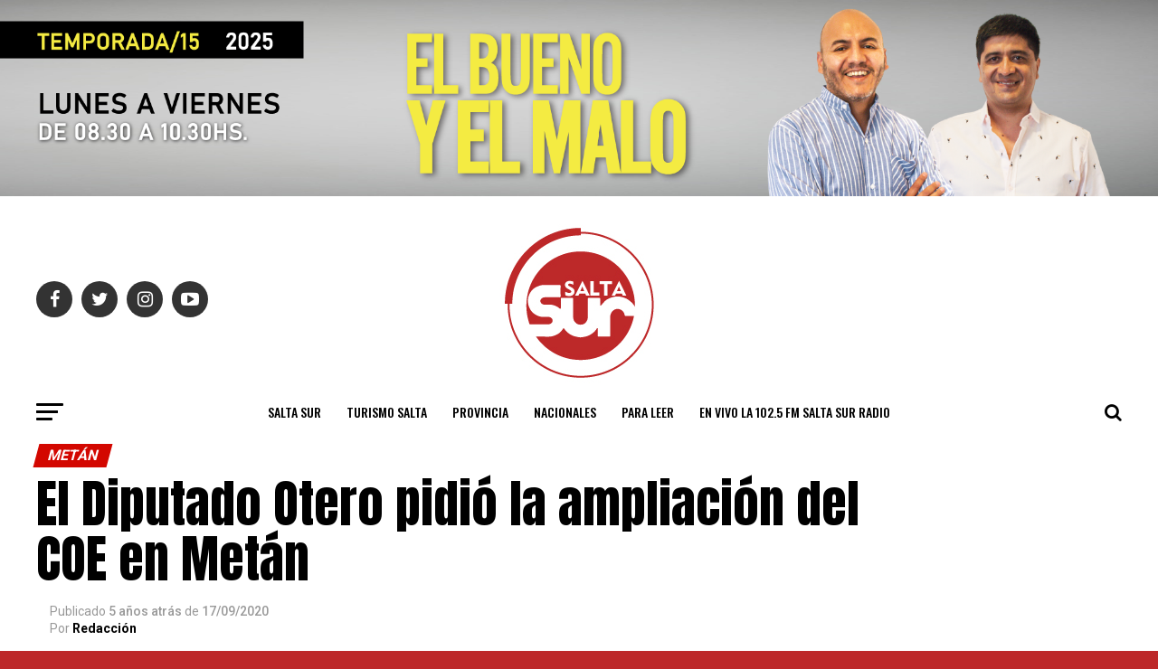

--- FILE ---
content_type: text/html; charset=utf-8
request_url: https://www.google.com/recaptcha/api2/aframe
body_size: 267
content:
<!DOCTYPE HTML><html><head><meta http-equiv="content-type" content="text/html; charset=UTF-8"></head><body><script nonce="3Ix_3IjDBz7SauJ0aIKgag">/** Anti-fraud and anti-abuse applications only. See google.com/recaptcha */ try{var clients={'sodar':'https://pagead2.googlesyndication.com/pagead/sodar?'};window.addEventListener("message",function(a){try{if(a.source===window.parent){var b=JSON.parse(a.data);var c=clients[b['id']];if(c){var d=document.createElement('img');d.src=c+b['params']+'&rc='+(localStorage.getItem("rc::a")?sessionStorage.getItem("rc::b"):"");window.document.body.appendChild(d);sessionStorage.setItem("rc::e",parseInt(sessionStorage.getItem("rc::e")||0)+1);localStorage.setItem("rc::h",'1768817380614');}}}catch(b){}});window.parent.postMessage("_grecaptcha_ready", "*");}catch(b){}</script></body></html>

--- FILE ---
content_type: application/javascript; charset=utf-8
request_url: https://fundingchoicesmessages.google.com/f/AGSKWxXwMP13JiwVNP75GbwMFsmIZFENid1uwUcY1lz3r5WzFqr6TTpVXVu2NgNjmKWs5PzelkWCZhD-GkdpGc18iKugic9ZvVxAoQee_kkPWysTQ3lPgCX-g3FJABRNgFqfO4UGwTa4tg==?fccs=W251bGwsbnVsbCxudWxsLG51bGwsbnVsbCxudWxsLFsxNzY4ODE3Mzc5LDc2MjAwMDAwMF0sbnVsbCxudWxsLG51bGwsW251bGwsWzcsNiwxMF0sbnVsbCxudWxsLG51bGwsbnVsbCxudWxsLG51bGwsbnVsbCxudWxsLG51bGwsMV0sImh0dHBzOi8vc2FsdGFzdXIuY29tLmFyL2VsLWRpcHV0YWRvLW90ZXJvLXBpZGlvLWxhLWFtcGxpYWNpb24tZGVsLWNvZS1lbi1tZXRhbi8iLG51bGwsW1s4LCJNOWxrelVhWkRzZyJdLFs5LCJlbi1VUyJdLFsxNiwiWzEsMSwxXSJdLFsxOSwiMiJdLFsyNCwiIl0sWzI5LCJmYWxzZSJdXV0
body_size: 136
content:
if (typeof __googlefc.fcKernelManager.run === 'function') {"use strict";this.default_ContributorServingResponseClientJs=this.default_ContributorServingResponseClientJs||{};(function(_){var window=this;
try{
var np=function(a){this.A=_.t(a)};_.u(np,_.J);var op=function(a){this.A=_.t(a)};_.u(op,_.J);op.prototype.getWhitelistStatus=function(){return _.F(this,2)};var pp=function(a){this.A=_.t(a)};_.u(pp,_.J);var qp=_.Zc(pp),rp=function(a,b,c){this.B=a;this.j=_.A(b,np,1);this.l=_.A(b,_.Nk,3);this.F=_.A(b,op,4);a=this.B.location.hostname;this.D=_.Dg(this.j,2)&&_.O(this.j,2)!==""?_.O(this.j,2):a;a=new _.Og(_.Ok(this.l));this.C=new _.bh(_.q.document,this.D,a);this.console=null;this.o=new _.jp(this.B,c,a)};
rp.prototype.run=function(){if(_.O(this.j,3)){var a=this.C,b=_.O(this.j,3),c=_.dh(a),d=new _.Ug;b=_.fg(d,1,b);c=_.C(c,1,b);_.hh(a,c)}else _.eh(this.C,"FCNEC");_.lp(this.o,_.A(this.l,_.Ae,1),this.l.getDefaultConsentRevocationText(),this.l.getDefaultConsentRevocationCloseText(),this.l.getDefaultConsentRevocationAttestationText(),this.D);_.mp(this.o,_.F(this.F,1),this.F.getWhitelistStatus());var e;a=(e=this.B.googlefc)==null?void 0:e.__executeManualDeployment;a!==void 0&&typeof a==="function"&&_.Qo(this.o.G,
"manualDeploymentApi")};var sp=function(){};sp.prototype.run=function(a,b,c){var d;return _.v(function(e){d=qp(b);(new rp(a,d,c)).run();return e.return({})})};_.Rk(7,new sp);
}catch(e){_._DumpException(e)}
}).call(this,this.default_ContributorServingResponseClientJs);
// Google Inc.

//# sourceURL=/_/mss/boq-content-ads-contributor/_/js/k=boq-content-ads-contributor.ContributorServingResponseClientJs.en_US.M9lkzUaZDsg.es5.O/d=1/exm=ad_blocking_detection_executable,kernel_loader,loader_js_executable,web_iab_us_states_signal_executable/ed=1/rs=AJlcJMzanTQvnnVdXXtZinnKRQ21NfsPog/m=cookie_refresh_executable
__googlefc.fcKernelManager.run('\x5b\x5b\x5b7,\x22\x5b\x5bnull,\\\x22saltasur.com.ar\\\x22,\\\x22AKsRol80uF9vjkNAOUlDJTWX-7d7u57Pz7W8IowyF25i11S1s9bohduAG0leCYplWjVwOuhff7yur_AyT2P6Q7XuLKep9dzjicI5rsz3CNrivg0N6KV3wZPgtGHE48L70iRZE-JeWOsYmdu82gNGEmNioEdHUtRSMA\\\\u003d\\\\u003d\\\x22\x5d,null,\x5b\x5bnull,null,null,\\\x22https:\/\/fundingchoicesmessages.google.com\/f\/AGSKWxXN_7YypZH2Vhqo0MWeV1Pw7kBIlgD5VNnUn1Y4u7Xpk9McSG35SjWzeyDtbrs5KMHHaRKCPM-1eQQyNlcqjxId97G-OglW-qPDHdv4YTUhmn5hr5PoKUfWzoqn2ntMUaHKyLMKjQ\\\\u003d\\\\u003d\\\x22\x5d,null,null,\x5bnull,null,null,\\\x22https:\/\/fundingchoicesmessages.google.com\/el\/AGSKWxU4n4miUPqyv8cZTR0mHWK4tfi2zqpu3VrK7i1vlGo4ursaA9awKwbNQM5cnKY-F5cK_xNh5tube_U0pdOW6H5GT2ku-VO5mSQVdUrzFJY8ojKFdv6NuiwL8FXaVIGhkRgMRJtvrg\\\\u003d\\\\u003d\\\x22\x5d,null,\x5bnull,\x5b7,6,10\x5d,null,null,null,null,null,null,null,null,null,1\x5d\x5d,\x5b3,1\x5d\x5d\x22\x5d\x5d,\x5bnull,null,null,\x22https:\/\/fundingchoicesmessages.google.com\/f\/AGSKWxUunyoVzV4zhV-dKXUW9aYY7RDRsm4xzKL3kv8iDW5vDnPgtDITTIVoXraN3Z71SkMzyVA-UAxipcx_c4F_tLRtBFgSVleIw8NApn09oBOGZJlkB7O5_KqGEhQzNouU8NmfCeb_ww\\u003d\\u003d\x22\x5d\x5d');}

--- FILE ---
content_type: application/javascript; charset=utf-8
request_url: https://fundingchoicesmessages.google.com/f/AGSKWxVfX7ubRoJN-SEzDs0uaNvKbUFgaRwQwwsydI03eW8HI-Z7Zvk4fX_-MLKjclmCnpKXR97iiuZjPP57fs9iZVogI_rf_jf8z6_ShEhx5AjaYBoUDAN5aQQOoAVg2ArDecXZtdKZwwigTug9kQae4UpZ2VbJ-vWSUiQoR5ubxTTQRd0w2xALSC2OCN7W/_-ads.php?.ad.final._blogads_/sponsorshipimage-/adlargefooter.
body_size: -1292
content:
window['d061198e-1317-43d2-a471-9c9506340080'] = true;